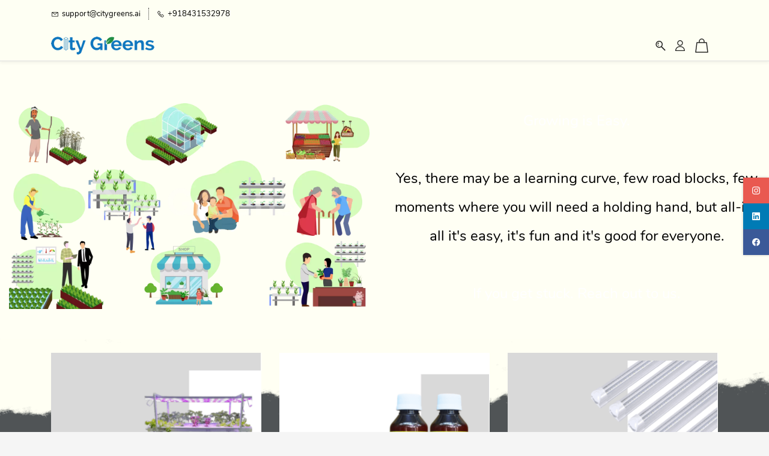

--- FILE ---
content_type: text/html;charset=UTF-8
request_url: https://www.citygreens.shop/support
body_size: 20397
content:
<!doctype html><html lang="en-US" dir="ltr" data-nojs><head><title>Support</title><meta name="viewport" content="width=device-width, initial-scale=1.0, shrink-to-fit=no"><meta http-equiv="Content-Type" content="text/html; charset=utf-8"/><meta name="generator" content="Zoho Commerce, https://www.zoho.com/commerce"/><link rel="icon" href="/favicon.png"/><link rel="canonical" href="https://www.citygreens.shop/support"/><meta name="twitter:card" content="summary_large_image"><meta name="twitter:image" content="https://www.citygreens.shop/Vertical%20Farming%20CityGreens-AP.jpg"><meta name="twitter:url" content="https://www.citygreens.shop/support"><meta name="twitter:title" content="Support"><meta name="twitter:description" content="One-stop solution if you are stuck. Demo videos, product documents and more."><meta property="og:image" content="https://www.citygreens.shop/Vertical%20Farming%20CityGreens-AP.jpg"><meta property="og:type" content="website"><meta property="og:url" content="https://www.citygreens.shop/support"><meta property="og:title" content="Support"><meta property="og:description" content="One-stop solution if you are stuck. Demo videos, product documents and more."><meta name="keywords" content="City Greens Support
CityGreens Support
Product Support
Customer Care
Product Manual
Set up Manual
City Greens Video"/><meta name="description" content="One-stop solution if you are stuck. Demo videos, product documents and more."/><link href="https://www.citygreens.shop/support" rel="alternate" hreflang="x-default"><link href="https://ecommerce-stratus.zohostratus.in/IDC/css/zstore-core.css" rel="preload" type="text/css" as="style"><link href="https://ecommerce-stratus.zohostratus.in/IDC/css/zstore-core.css" rel="stylesheet" type="text/css"><link rel="preconnect" href="//img.zohostatic.com"><link rel="preconnect" href="//static.zohocdn.com"><link href="https://in.zohocommercecdn.com/template/7a09f41e49384a0e8be66ee3132d50a5/stylesheets/style.css?storefront_domain=www.citygreens.shop" rel="preload" type="text/css" as="style"><link href="https://in.zohocommercecdn.com/template/7a09f41e49384a0e8be66ee3132d50a5/stylesheets/style.css?storefront_domain=www.citygreens.shop" rel="stylesheet" type="text/css"><link href="https://in.zohocommercecdn.com/template/7a09f41e49384a0e8be66ee3132d50a5/stylesheets/sub-style.css?storefront_domain=www.citygreens.shop" rel="preload" type="text/css" as="style"><link href="https://in.zohocommercecdn.com/template/7a09f41e49384a0e8be66ee3132d50a5/stylesheets/sub-style.css?storefront_domain=www.citygreens.shop" rel="stylesheet" type="text/css"><link rel="preload" type="text/css" href="//webfonts.zoho.in/css?family=Lato:400,700/Nunito/Roboto:100,300,400/Lora:400,700/Source Sans Pro:100,300,400/Macondo:400/Montez:400/Raleway:100,300,400/Great Vibes/Rubik:300,400,500,700,900/Noto Sans/Arimo:400,700/Muli:400/Libre Baskerville:700,400,400i/Montserrat:400&amp;display=swap" as="style"><link rel="stylesheet" type="text/css" href="//webfonts.zoho.in/css?family=Lato:400,700/Nunito/Roboto:100,300,400/Lora:400,700/Source Sans Pro:100,300,400/Macondo:400/Montez:400/Raleway:100,300,400/Great Vibes/Rubik:300,400,500,700,900/Noto Sans/Arimo:400,700/Muli:400/Libre Baskerville:700,400,400i/Montserrat:400&amp;display=swap"><link href="https://in.zohocommercecdn.com/zs-customcss.css?v=1709201724000&storefront_domain=www.citygreens.shop" rel="preload" type="text/css" as="style"><link href="https://in.zohocommercecdn.com/zs-customcss.css?v=1709201724000&storefront_domain=www.citygreens.shop" rel="stylesheet" type="text/css"><script>document.documentElement.removeAttribute('data-nojs');</script><script>window.zs_content_format="0";window.zs_resource_url = "/support";window.isDefaultLogo = "false";window.zs_site_resource_id = "25417000000004778";</script><script>window.is_portal_site="true";</script><script src="https://in.zohocommercecdn.com/zs-lang_en_US.js?storefront_domain=www.citygreens.shop" defer></script><script src="https://ecommerce-stratus.zohostratus.in/IDC/js/zstore-core.js" defer></script><script src="https://in.zohocommercecdn.com/template/7a09f41e49384a0e8be66ee3132d50a5/js/header.js?storefront_domain=www.citygreens.shop" defer></script><script src="https://in.zohocommercecdn.com/template/7a09f41e49384a0e8be66ee3132d50a5/js/eventhandler.js?storefront_domain=www.citygreens.shop" defer></script><script src="https://in.zohocommercecdn.com/template/7a09f41e49384a0e8be66ee3132d50a5/js/megamenu.js?storefront_domain=www.citygreens.shop" defer></script><script src="https://in.zohocommercecdn.com/template/7a09f41e49384a0e8be66ee3132d50a5/js/language-list.js?storefront_domain=www.citygreens.shop" defer></script><script src="https://in.zohocommercecdn.com/template/7a09f41e49384a0e8be66ee3132d50a5/js/custom.js?storefront_domain=www.citygreens.shop" defer></script><script src="https://in.zohocommercecdn.com/template/7a09f41e49384a0e8be66ee3132d50a5/js/store.js?storefront_domain=www.citygreens.shop" defer></script><script src="https://in.zohocommercecdn.com/template/7a09f41e49384a0e8be66ee3132d50a5/js/products-pagination.js?storefront_domain=www.citygreens.shop" defer></script><script>window.zs_data_center="India";</script><script>window.stand_alone_path="";</script><script>window.zs_rendering_mode="live";</script><script>window.is_social_share_enabled="false";</script><script src="https://ecommerce-stratus.zohostratus.in/IDC/js/browser_compatibility.js" defer></script><script src="https://cdn-in.pagesense.io/js/gaurav4/0e342918b3334c22a8fa61b61f22f961.js"></script><script>window.zs_resource_id = "25417000000004780";window.zs_resource_type = "1";window.zs_site_resource_path = "";window.zs_resource_full_path = "/support";window.zs_site_resource_id = "25417000000004778";</script><script type="application/ld+json" id="schemagenerator">{"@context":"http:\/\/schema.org\/","@type":"Organization","url":"https:\/\/www.citygreens.shop","logo":"https:\/\/www.citygreens.shop\/Images\/CityGreens Logo 172x30.png","sameAs":["https:\/\/www.facebook.com\/vertialfarmingtechnologies\/","https:\/\/linkedin.com\/company\/citygreens","https:\/\/www.instagram.com\/city_greens_bangalore\/?igshid=v4bhtgddi38u"]}</script><meta name="google-site-verification" content=""/><!-- Google Tag Manager --><script>(function(w,d,s,l,i){w[l]=w[l]||[];w[l].push({'gtm.start':new Date().getTime(),event:'gtm.js'});var f=d.getElementsByTagName(s)[0],j=d.createElement(s),dl=l!='dataLayer'?'&l='+l:'';j.async=true;j.src='https://www.googletagmanager.com/gtm.js?id='+i+dl;f.parentNode.insertBefore(j,f);})(window,document,'script','dataLayer','GTM-NKNB8RQ');</script><!-- End Google Tag Manager --><script async src='https://www.googletagmanager.com/gtag/js?id=G-QVZ7C63WZQ'></script><script>window.dataLayer = window.dataLayer || [];function gtag(){dataLayer.push(arguments);}gtag('js', new Date());gtag('config', 'G-QVZ7C63WZQ');</script><script src="https://cdn.pagesense.io/js/gaurav4/0e342918b3334c22a8fa61b61f22f961.js"></script><!-- Taboola Pixel Code --><script type='text/javascript'>
  window._tfa = window._tfa || [];
  window._tfa.push({notify: 'event', name: 'page_view', id: 1492376});
  !function (t, f, a, x) {
         if (!document.getElementById(x)) {
            t.async = 1;t.src = a;t.id=x;f.parentNode.insertBefore(t, f);
         }
  }(document.createElement('script'),
  document.getElementsByTagName('script')[0],
  '//cdn.taboola.com/libtrc/unip/1492376/tfan .js',
  'tb_tfa_script');
</script><!-- End of Taboola Pixel Code --><script>var w=window;var p = w.location.protocol;if(p.indexOf("http") < 0){p = "http"+":";}var d = document;var f = d.getElementsByTagName('script')[0],s = d.createElement('script');s.type = 'text/javascript'; s.async = false; if (s.readyState){s.onreadystatechange = function(){if (s.readyState=="loaded"||s.readyState == "complete"){s.onreadystatechange = null;try{loadwaprops("3zf01fce52c4a0f924c936325e1240941d","3z1181f4ddf0920f745952023ace7081c1","3z249436243fdd8a2d2b82a0ac64bbb4e81d46322bf98cc1f175451776ac344ff8","3z3f196a592c1a929fbb51c3e25fafe282","0.0");}catch(e){}}};}else {s.onload = function(){try{loadwaprops("3zf01fce52c4a0f924c936325e1240941d","3z1181f4ddf0920f745952023ace7081c1","3z249436243fdd8a2d2b82a0ac64bbb4e81d46322bf98cc1f175451776ac344ff8","3z3f196a592c1a929fbb51c3e25fafe282","0.0");}catch(e){}};};s.src =p+"//ma.zoho.com/hub/js/WebsiteAutomation.js";f.parentNode.insertBefore(s, f);</script><style> body { font-family: Arial, sans-serif; background-color: #f5f5f5; } </style><!-- back to top button --><style> .rounded-floating-btn { position: fixed; left: 20px; width: 28px !important; height: 35px !important; bottom: 20px; padding: 5px; z-index: 5; border-radius: 2px; cursor: pointer; background-color: #101010; box-shadow: 0 0 25px rgba(0, 0, 0, 0.3); color: #fff; font-size: 70%; font-weight: 400; } .floated-btn-svg-icon { width: 20px; fill: #fff; margin: 0 auto; margin-top: 3px; } .rounded-floating-btn .zptext { margin-top: 3px; } </style><script>
window.onload = function() {
    var div = document.createElement('div');
    div.innerHTML = '<div class="zpelem-box zpelement zpbox-container zpdefault-section zpdefault-section-bg rounded-floating-btn" data-background-type="none" style="display:none" id="scrollToTop"><div class="floated-btn-svg-icon"><svg xmlns="http://www.w3.org/2000/svg" viewBox="0 0 268.831 268.832"><path d="M223.255 83.659l-80-79.998c-4.881-4.881-12.797-4.881-17.678 0l-80 80c-4.883 4.882-4.883 12.796 0 17.678 2.439 2.44 5.64 3.661 8.839 3.661s6.397-1.221 8.839-3.661l58.661-58.661v213.654c0 6.903 5.597 12.5 12.5 12.5 6.901 0 12.5-5.597 12.5-12.5V42.677l58.661 58.659c4.883 4.881 12.797 4.881 17.678 0 4.882-4.881 4.882-12.795 0-17.677z"></path></svg></div><div class="zptext zptext-align-center"></div></div>';
    div.addEventListener('click', function(e) {
        e.preventDefault();
        window.scrollTo(0, 0);
    });
    document.body.appendChild(div);    
};

window.onscroll = function() {
    var threshold = 50; // Pixels after which the scroll to top should show
    var scrollToTop = document.getElementById('scrollToTop');
    scrollToTop.style.display = (document.body.scrollTop > threshold || document.documentElement.scrollTop > threshold) ? 'block' : 'none';
};
</script></head><body data-zs-home="true" data-zs-subsite="" data-zs-display-mode="default"><!-- Google Tag Manager (noscript) --><noscript><iframe src="https://www.googletagmanager.com/ns.html?id=GTM-NKNB8RQ" height="0" width="0" style="display:none;visibility:hidden;"></iframe></noscript><!-- End Google Tag Manager (noscript) --><div data-headercontainer="zptheme-data-headercontainer" class="zpheader-style-03 theme-mobile-header-fixed theme-mobile-header-style-01" data-headercontainer="zptheme-data-headercontainer" data-zs-mobile-headerstyle="01" class="zpheader-style-03 theme-mobile-header-fixed theme-mobile-header-style-01"><div class="theme-header-topbar " data-dark-part-applied="false" data-theme-topbar="zptheme-topbar"><div class="zpcontainer"><div data-topbarinfo-position="zptheme-topbarinfo-position"><div class="theme-topbar-contact-info " data-contact-info="zptheme-contact-info"><ul data-contact-info-inner="zptheme-contact-info-inner"><li class="theme-topbar-info"><a href="mailto:support@citygreens.ai"><span class="theme-topbar-info-icon" data-zs-contact-mail-icon><svg viewBox="0 0 512 513.5" xmlns="http://www.w3.org/2000/svg"><path d="M48 128h16 384 16v16 256 16h-16-384-16v-16-256-16z m69 32l139 92.5 139-92.5h-278z m-37 14v210h352v-210l-167 111.5-9 5.5-9-5.5z"/></svg></span><span class="theme-topbar-info-icon-text" data-zs-contact-mail-text>support@citygreens.ai</span></a></li><li class="theme-topbar-info"><a href="tel:+918431532978"><span class="theme-topbar-info-icon" data-zs-contact-phone-icon><svg viewBox="0 0 512 513.5" xmlns="http://www.w3.org/2000/svg"><path d="M138.5 48c8.376 0 16.6562 3.0244 23.5 8.5l1 0.5 0.5 0.5 64 66 1.5 1.5-0.5 0.5c14.1738 13.2119 13.9678 35.5322 0.5 49l-32 32c4.9189 11.2773 18.3291 40.0186 44.5 65 26.3584 25.1602 53.9316 39.4668 65.5 45l31.5-31.5 0.5-0.5c13.2793-13.2793 36.7207-13.2793 50 0l0.5 1 65 65c13.2793 13.2793 13.2793 36.2207 0 49.5l-49.5 49.5-0.5 0.5-0.5 0.5c-15.0107 12.8672-36.04 17.4863-55.5 11h-0.5c-37.5488-14.6934-113.509-48.0088-181.5-116-67.7266-67.7266-102.448-142.659-116-181.5-0.0352-0.0996 0.0342-0.4004 0-0.5-6.7031-18.4336-1.915-39.7383 13.5-54l-0.5-0.5 50-51.5 0.5-0.5 1-0.5c6.8438-5.4756 15.124-8.5 23.5-8.5z m0 32c-1.1719 0-2.3438 0.5752-3.5 1.5l-48.5 49.5-0.5 0.5-0.5 0.5c-5.6738 4.8633-7.4394 14.4932-5 21 12.1201 34.8467 45.1992 106.699 108.5 170 62.7842 62.7842 133.224 93.7607 169.5 108 9.3408 3.1133 17.1113 1.833 24.5-4.5l49-49c2.7207-2.7207 2.7207-1.7793 0-4.5l-65.5-65.5c-2.7207-2.7207-2.2793-2.7207-5 0l-40 40-7.5 7.5-10-4.5s-43.8311-18.5518-81-52.5l-3.5-3c-38.5947-36.8408-57-86-57-86l-3.5-10 7.5-7 40-40c1.9658-1.9658 0.874-3.6006 1-3.5l-0.5-0.5-1-1-64-65.5c-1.1563-0.9248-2.3281-1.5-3.5-1.5z"/></svg></span><span class="theme-topbar-info-icon-text" data-zs-contact-phone-text>+918431532978</span></a></li></ul></div>
</div><div class="theme-navigation-and-icons theme-search-minicart-responsive" data-search-cart-position-responsive="zptheme-search-cart-position-responsive"></div>
<div class="theme-portal-style-03" data-theme-portal-responsive="zptheme-portal-responsive"></div>
</div></div><div class="theme-header " data-dark-part-applied="false" data-banner-base-header="theme-banner-base-header"><div class="zpcontainer"><span data-zs-mobile-header-responsive-goback class="theme-responsive-goback"><a href="javascript:;" onclick="history.go(-1);"><svg viewBox="0 0 24 24"><path fill="#3E4152" fillrule="evenodd" d="M20.25 11.25H5.555l6.977-6.976a.748.748 0 000-1.056.749.749 0 00-1.056 0L3.262 11.43A.745.745 0 003 12a.745.745 0 00.262.57l8.214 8.212a.75.75 0 001.056 0 .748.748 0 000-1.056L5.555 12.75H20.25a.75.75 0 000-1.5"></path></svg></a></span><div data-zs-branding class="theme-branding-info " data-theme-branding-info="zptheme-branding-info"><div data-zs-logo-container class="theme-logo-parent "><a href="/"><picture><img data-zs-logo src="/Images/CityGreens Logo 172x30.png" alt="City Greens" style="height:auto;width:auto;"/></picture></a></div>
</div><div class="theme-navigation-and-icons theme-search-mini-cart-style-03 theme-search-cart-non-res" data-search-cart-position-non-responsive="zptheme-search-cart-position-non-responsive"><div class="theme-search-and-mini-cart-group" data-theme-search-cart-group="zptheme-search-cart-group"><div class="theme-search theme-search-and-mini-cart-group-item" data-zs-search-container><div class="theme-search-field-container" data-search="zptheme-search-container"><form method="get" action="/search-products"><input type="text" name="q" placeholder="Search" data-search-input="zptheme-search-input" data-zs-search-input/><input type="submit" name="" class="theme-search-go" value="Go" data-zs-search=""/><div class="theme-search-loader-dots" data-theme-search-loader-dots><span></span></div>
</form></div><div class="theme-search-hide-overlay" data-theme-search-overlay="theme-search-overlay" style="display:none;"></div>
<span class="theme-search-icon" onclick="toggleSearch(this)" data-zs-search-icon><svg viewBox="0 9 17 18" xmlns="http://www.w3.org/2000/svg"><path d="M6.11998304,9 C9.49467136,9 12.2401638,11.7792946 12.2401638,15.1954945 C12.2401638,16.6310021 11.7542814,17.9528473 10.9418418,19.0044723 L16.7453489,24.8898164 C17.0883131,25.2377224 17.0843596,25.7977325 16.7364536,26.1406967 C16.5642797,26.3106962 16.3399198,26.3953006 16.11556,26.3953006 C15.8872467,26.3953006 15.6589333,26.3075334 15.485771,26.131999 L9.6721825,20.2361782 C8.6697783,20.9620366 7.44380495,21.3911866 6.11998304,21.3911866 C2.74529472,21.3911866 0,18.611892 0,15.1954945 C0,11.7792946 2.74529472,9 6.11998304,9 Z M6.11998304,19.8186909 C8.62787144,19.8186909 10.6678658,17.7446967 10.6678658,15.1954945 C10.6678658,12.6464899 8.62787144,10.5724956 6.11998304,10.5724956 C3.61248999,10.5724956 1.57229797,12.6464899 1.57229797,15.1954945 C1.57229797,17.7446967 3.61248999,19.8186909 6.11998304,19.8186909 Z M4.50063869,16.7758971 C4.64592899,16.6284323 4.85052144,16.5440256 5.05669529,16.5440256 C5.26306681,16.5440256 5.46548485,16.6284323 5.61294956,16.7758971 C5.75843753,16.921385 5.84284427,17.1238031 5.84284427,17.3301746 C5.84284427,17.5385228 5.75843753,17.7409409 5.61294956,17.8864289 C5.46548485,18.0338936 5.26306681,18.1163236 5.05669529,18.1163236 C4.85052144,18.1163236 4.64592899,18.0338936 4.50063869,17.8864289 C4.35515072,17.7409409 4.2705463,17.5385228 4.2705463,17.3301746 C4.2705463,17.1238031 4.35515072,16.921385 4.50063869,16.7758971 Z M3.05228224,15.2674477 C2.77810858,13.2116395 4.82640523,12.2782235 4.91377708,12.2394794 C5.25970635,12.0864798 5.66236803,12.2416538 5.81773969,12.5865947 C5.97311135,12.9315356 5.81912341,13.3381508 5.47517087,13.4956968 C5.42614775,13.518034 4.27865093,14.0561023 4.4158366,15.0855878 C4.46604576,15.4623542 4.20155812,15.8082835 3.8249894,15.8584926 C3.79415228,15.8626438 3.76351283,15.8646205 3.73326872,15.8646205 C3.39366501,15.8646205 3.09834025,15.6131793 3.05228224,15.2674477 Z" stroke="none" fill-rule="evenodd"></path></svg></span></div>
<div data-theme-portal-non-responsive="zptheme-portal-non-responsive" class="theme-nonresponsive-portal-position-two"><div data-theme-portal="zptheme-portal" class="theme-portal-login theme-portal-icon-enabled"><svg class="theme-portal-icon" xmlns="http://www.w3.org/2000/svg" width="18" height="18" viewBox="0 0 24 27"><path fill-rule="evenodd" d="M19 7c0 3.87-3.13 7-7 7s-7-3.13-7-7 3.13-7 7-7 7 3.13 7 7Zm-2 0c0 2.76-2.24 5-5 5S7 9.76 7 7s2.24-5 5-5 5 2.24 5 5Zm7 19c0-6.08-4.92-11-11-11h-2C4.92 15 0 19.92 0 26c0 .55.45 1 1 1h22c.55 0 1-.45 1-1ZM2.06 25c.51-4.55 4.36-8 8.94-8h2c4.58 0 8.43 3.45 8.94 8H2.06Z"/></svg><div class="theme-portal-container-dropdown"><div class="theme-portal-container" data-portal-loggedout style="display:block;"><div class="theme-portal-content"><a data-portal-signin href="javascript:;">Sign In</a></div>
<div class="theme-portal-content"><a data-portal-signup href="javascript:;">Sign Up</a></div>
</div><div class="theme-portal-container" data-portal-loggedin style="display:none;"><div class="theme-portal-content theme-portal-username-content "><a href="javascript:;" class="theme-user-name-dropdown" data-portal-profile><span class="theme-portal-username" data-portal-user-name></span><span class="theme-user-profile-down-arrow"></span></a><ul class="theme-username-dropdown-list" data-zs-portal-user-dropdown><li data-zs-portal-profile><a href="/account/profile">My Profile</a></li><li data-zs-portal-myorders><a href="/account/orders">My Orders</a></li><li data-zs-portal-addressbook><a href="/account/address">My Addresses</a></li></ul></div>
<div class="theme-portal-content"><a data-portal-logout href="javascript:;">Sign Out</a></div>
</div></div></div></div><div class="theme-mini-cart theme-search-and-mini-cart-group-item" data-zs-cart-iconcount-container data-zs-view-cart><span class="theme-minicart-icon theme-carticon-style-12" data-zs-cart-icon><svg width="24" height="24" viewBox="0 0 24 24" xmlns="http://www.w3.org/2000/svg"><g id="Artboard-Copy-65" stroke="none" stroke-width="1" fill="none" fill-rule="evenodd"><path d="M12 .25a4.75 4.75 0 014.745 4.533L16.75 5v1.25H20a.75.75 0 01.725.557l.02.1 2 16a.75.75 0 01-.745.843H2a.75.75 0 01-.744-.843l2-16A.75.75 0 014 6.25h3.25V5A4.75 4.75 0 0112 .25zm7.337 7.5H4.662l-1.813 14.5H21.15l-1.813-14.5zM12 1.75a3.25 3.25 0 00-3.245 3.066L8.75 5v1.25h6.5V5A3.25 3.25 0 0012 1.75z" id="Combined-Shape" fill-rule="nonzero"/></g></svg><span class="theme-mini-cart-count" data-zs-view-cart-count>0</span></span></div>
</div></div></div><div data-zs-responsive-menu-area class="theme-responsive-menu-area theme-navigation-and-icons theme-responsive-menu-area-style-03 zpcontainer theme-hide-burgericon-cart-mobile"><div class="theme-responsive-menu-container" data-zp-burger-clickable-area="mymenu1"><span class="theme-burger-icon" data-zp-theme-burger-icon="mymenu1"></span></div>
<div class="theme-responsive-menu theme-menu-area" data-zp-responsive-container="mymenu1"></div>
</div></div><div data-megamenu-content-container class="theme-header zpheader-style-navigation-03" data-header="zptheme-data-header" data-dark-part-applied="false" data-banner-base-header="theme-banner-base-header"><div class="zpcontainer"><div class="theme-navigation-and-icons"><div class="theme-menu-area" data-zp-nonresponsive-container="mymenu1"><div class="theme-menu " data-nav-menu-icon-width=20 data-nav-menu-icon-height=20 data-sub-menu-icon-height=20 data-sub-menu-icon-width=20 data-mega-menu-icon-width=20 data-mega-menu-icon-height=20 data-non-res-menu='zptheme-menu-non-res' data-zp-theme-menu="id: mymenu1 ;active: theme-menu-selected; maxitem:5;position: theme-sub-menu-position-change; orientation: horizontal; submenu: theme-sub-menu; moretext: More; nonresponsive-icon-el: theme-non-responsive-menu; responsive-icon-el: theme-responsive-menu; burger-close-icon: theme-close-icon; animate-open: theme-toggle-animate; animate-close: theme-toggle-animate-end;open-icon: theme-submenu-down-arrow; close-icon: theme-submenu-up-arrow; root-icon: theme-submenu-down-arrow; subtree-icon: theme-submenu-right-arrow;"></div>
</div><div data-search-cart-scrollposition-non-responsive="zptheme-search-cart-scrollposition-non-responsive" class="theme-search-cart-non-res theme-search-cart-scrollposition-non-responsive"></div>
</div></div></div><div class="zpsocialicon-floater"><div class="theme-socialicon-parent " data-socialicon-parent="zptheme-socialicon-parent"><ul class="theme-scoialicon-inner-parent" data-socialicon-inner-parent="zptheme-socialicon-inner-parent"><li class="theme-socialicon-list"><a href="https://www.instagram.com/city_greens_bangalore/?igshid=v4bhtgddi38u" target="_blank" class="theme-instagram-container" data-zs-social-profile-link><svg class="zpsocialprofile" viewBox="0 0 64 64" xmlns="http://www.w3.org/2000/svg"><path d="M18.7470755,0.221595251 C15.3422244,0.382299247 13.0166948,0.927668835 10.9845413,1.72394402 C8.8808805,2.5440464 7.09761014,3.64310557 5.32364538,5.42434073 C3.54758782,7.20661909 2.45687425,8.99304465 1.64301187,11.0988238 C0.855031083,13.1361614 0.321066295,15.4627981 0.170711099,18.8697484 C0.0214311023,22.2829708 -0.012802497,23.3716107 0.00383750267,32.0611721 C0.0204135023,40.7496967 0.0587623014,41.8403975 0.221527098,45.254631 C0.384285494,48.6585158 0.927619882,50.9830597 1.72388866,53.0162565 C2.54502785,55.1199428 3.64296062,56.9022276 5.42521338,58.6772547 C7.20645494,60.4522883 8.9939045,61.5419779 11.1006629,62.3569282 C13.1359204,63.1438722 15.46353,63.6799042 18.8694627,63.8291842 C22.2826082,63.9795458 23.3722466,64.0127042 32.0596384,63.9961282 C40.7511454,63.9795458 41.8408478,63.941165 45.2539933,63.7794178 C48.6588444,63.616653 50.9822875,63.0712898 53.0165275,62.2770946 C55.1201883,61.4538563 56.9034586,60.3579395 58.6774234,58.5756547 C60.4513945,56.7943876 61.5421081,55.0069188 62.3560345,52.9001285 C63.1440153,50.8648453 63.6800089,48.5372038 63.8282777,45.1333446 C63.9775577,41.7180679 64.0128665,40.6273351 63.9962265,31.9388169 C63.9796441,23.2492555 63.9402841,22.1606092 63.7785369,18.7484684 C63.6167897,15.3414861 63.0714329,13.0179854 62.2761753,10.9837454 C61.4540249,8.88005905 60.3571033,7.0987919 58.5758618,5.32274074 C56.7946202,3.54875038 55.0071771,2.4559312 52.9004123,1.64411682 C50.8641371,0.856129637 48.5375324,0.319048049 45.1316061,0.171822452 C41.7184606,0.0204496555 40.6288222,-0.0127087437 31.9383264,0.00387365592 C23.2499298,0.0204560555 22.160285,0.0577936547 18.7470755,0.221595251 M19.1203747,58.0696835 C16.0006051,57.9338499 14.3064996,57.4154436 13.1774308,56.9810372 C11.682346,56.4024772 10.6154853,55.7088452 9.49261809,54.5942852 C8.37184371,53.4755524 7.67612533,52.4117765 7.09241974,50.9198021 C6.65381495,49.7906885 6.12611576,48.0986182 5.97993337,44.9788358 C5.82129017,41.6060871 5.78502777,40.5941383 5.76945657,32.0497481 C5.75287417,23.5074443 5.78394617,22.4954955 5.93120377,19.1196428 C6.06491897,16.0019213 6.58648055,14.3057037 7.01983094,13.1776334 C7.59834613,11.6804686 8.28988531,10.6156558 9.40655089,9.49280784 C10.5252389,8.36992787 11.5889956,7.67628948 13.081994,7.0925775 C14.2100452,6.65191191 15.9021283,6.12831512 19.0208227,5.98007832 C22.3956194,5.82038552 23.4064738,5.78618392 31.9486944,5.76960153 C40.4929438,5.75298713 41.5048734,5.78307992 44.8807453,5.93134872 C47.9983644,6.06715032 49.6945564,6.58350231 50.8216028,7.0199951 C52.3176987,7.59852308 53.3845595,8.28801427 54.5064091,9.40674704 C55.628201,10.5254798 56.323913,11.5871694 56.9076186,13.0832846 C57.3482458,14.2082189 57.8718362,15.9023821 58.0190938,19.0201036 C58.1797594,22.3949387 58.2160858,23.4068555 58.231593,31.9491913 C58.2481754,40.4935879 58.2171034,41.5054983 58.0688346,44.8792902 C57.933033,47.9990726 57.4156442,49.6942725 56.9802074,50.8243973 C56.4016858,52.3184581 55.710089,53.3853316 54.5924123,54.5082116 C53.4747995,55.6269444 52.4110427,56.3246916 50.9169691,56.9084356 C49.7910044,57.348026 48.0968988,57.8726723 44.9802333,58.0209411 C41.6055006,58.1795587 40.5945822,58.2158467 32.0492576,58.2314179 C23.507037,58.2480131 22.4961826,58.2158659 19.1203747,58.0696835 M45.2073489,14.8946189 C45.2114717,17.0138765 46.9346204,18.729806 49.053846,18.7256663 C51.1740891,18.7215116 52.8900251,16.9993549 52.8869253,14.8800973 C52.8827483,12.7608398 51.1595931,11.043899 49.03935,11.0480387 C46.9191132,11.052187 45.2031773,12.7753614 45.2073489,14.8946189 M15.5693094,32.0310857 C15.5869347,41.1063495 22.957565,48.4469894 32.0305952,48.4293954 C41.1046942,48.4117446 48.4493852,41.0430983 48.4318231,31.9678665 C48.414134,22.8957323 41.0424926,15.5509133 31.967376,15.5685072 C22.8942818,15.5861645 15.5516836,22.9579403 15.5693094,32.0310857 M21.3328633,32.0196937 C21.3225058,26.1295435 26.0897377,21.344654 31.978768,21.3342528 C37.868867,21.3228812 42.6547101,26.0880651 42.6661227,31.9792585 C42.6775581,37.870452 37.9103198,42.6542983 32.0192032,42.6657427 C26.1301793,42.6771143 21.3442722,37.9108872 21.3328633,32.0196937"></path></svg></a></li><li class="theme-socialicon-list"><a href="https://linkedin.com/company/citygreens" target="_blank" class="theme-linkedin-container" data-zs-social-profile-link><svg class="zpsocialprofile" viewBox="0 0 64 64" xmlns="http://www.w3.org/2000/svg"><path d="M64 4.706v54.588A4.706 4.706 0 0 1 59.294 64H4.706A4.706 4.706 0 0 1 0 59.294V4.706A4.706 4.706 0 0 1 4.706 0h54.588A4.706 4.706 0 0 1 64 4.706zM18.824 24.47H9.412v30.117h9.412V24.471zm.847-10.353a5.421 5.421 0 0 0-5.384-5.46h-.17a5.459 5.459 0 0 0 0 10.918 5.421 5.421 0 0 0 5.554-5.289v-.17zm34.917 22.174c0-9.054-5.76-12.574-11.482-12.574a10.73 10.73 0 0 0-9.525 4.856h-.263v-4.103H24.47v30.117h9.411V38.57a6.25 6.25 0 0 1 5.647-6.738h.358c2.993 0 5.214 1.882 5.214 6.625v16.132h9.412l.075-18.296z"/></svg></a></li><li class="theme-socialicon-list"><a href="https://www.facebook.com/vertialfarmingtechnologies/" target="_blank" class="theme-facebook-container" data-zs-social-profile-link><svg class="zpsocialprofile" viewBox="0 0 64 64" xmlns="http://www.w3.org/2000/svg"><path d="M64,32.1989637 C64,14.4248705 49.6642636,0 32,0 C14.3357364,0 -8.52651283e-14,14.4248705 -8.52651283e-14,32.1989637 C-8.52651283e-14,48.2818653 11.6992791,61.6124352 27.0236869,64 L27.0236869,41.4839378 L18.8506694,41.4839378 L18.8506694,32.1989637 L27.0236869,32.1989637 L27.0236869,25.1025907 C27.0236869,17.0445596 31.76931,12.5678756 39.0854789,12.5678756 C42.5787848,12.5678756 46.2039135,13.2310881 46.2039135,13.2310881 L46.2039135,21.0901554 L42.1833162,21.0901554 C38.1956746,21.0901554 36.9433574,23.6103627 36.9433574,26.1305699 L36.9433574,32.1658031 L45.8414006,32.1658031 L44.4243048,41.4507772 L36.9433574,41.4507772 L36.9433574,63.9668394 C52.3007209,61.6124352 64,48.2818653 64,32.1989637 Z"></path></svg></a></li></ul></div>
</div></div><div data-theme-content-container="theme-content-container" class="theme-content-area "><div class="theme-content-container"><div class="theme-content-area-inner"><div class="zpcontent-container page-container "><div data-element-id="elm_ktZiVw-3eAdVL026XsI5jg" data-element-type="section" class="zpsection zpdefault-section zpdefault-section-bg " style="background-color:rgb(255, 255, 244);background-image:unset;"><style type="text/css"> [data-element-id="elm_ktZiVw-3eAdVL026XsI5jg"].zpsection{ border-radius:1px; } </style><div class="zpcontainer-fluid"><div data-element-id="elm_V3FbG2OoXFtv6CoVlZPX7g" data-element-type="row" class="zprow zpalign-items-center zpjustify-content-flex-start "><style type="text/css"> [data-element-id="elm_V3FbG2OoXFtv6CoVlZPX7g"].zprow{ border-radius:1px; } </style><div data-element-id="elm_wWyuasb1I9DNxgEWJdSmbw" data-element-type="column" class="zpelem-col zpcol-12 zpcol-md-6 zpcol-sm-12 zpalign-self- zpdefault-section zpdefault-section-bg "><style type="text/css"> [data-element-id="elm_wWyuasb1I9DNxgEWJdSmbw"].zpelem-col{ border-radius:1px; } </style><div data-element-id="elm_1aN22vJwxJKiw1Aa7OBAYw" data-element-type="image" class="zpelement zpelem-image "><style> @media (min-width: 992px) { [data-element-id="elm_1aN22vJwxJKiw1Aa7OBAYw"] .zpimage-container figure img { width: 759px ; height: 426.94px ; } } @media (max-width: 991px) and (min-width: 768px) { [data-element-id="elm_1aN22vJwxJKiw1Aa7OBAYw"] .zpimage-container figure img { width:723px ; height:406.69px ; } } @media (max-width: 767px) { [data-element-id="elm_1aN22vJwxJKiw1Aa7OBAYw"] .zpimage-container figure img { width:415px ; height:233.44px ; } } [data-element-id="elm_1aN22vJwxJKiw1Aa7OBAYw"].zpelem-image { border-radius:1px; } </style><div data-caption-color="" data-size-tablet="" data-size-mobile="" data-align="center" data-tablet-image-separate="false" data-mobile-image-separate="false" class="zpimage-container zpimage-align-center zpimage-size-fit zpimage-tablet-fallback-fit zpimage-mobile-fallback-fit "><figure role="none" class="zpimage-data-ref"><a class="zpimage-anchor"><picture><img class="zpimage zpimage-style-none zpimage-space-none " src='https://in.zohocommercecdn.com/Images/202211/anyone%20can%20grow.webp?storefront_domain=www.citygreens.shop' width="415" height="233.44" loading="lazy" size="fit"/></picture></a></figure></div>
</div></div><div data-element-id="elm_Vs97_VtieM_vxvKLN5gOnw" data-element-type="column" class="zpelem-col zpcol-12 zpcol-md-6 zpcol-sm-12 zpalign-self- zpdefault-section zpdefault-section-bg "><style type="text/css"></style><div data-element-id="elm_ZBg-LXnbxQzD2tNCS4hhUA" data-element-type="heading" class="zpelement zpelem-heading "><style> [data-element-id="elm_ZBg-LXnbxQzD2tNCS4hhUA"].zpelem-heading { border-radius:1px; } </style><h2
 class="zpheading zpheading-style-none zpheading-align-center " data-editor="true"><span style="color:rgb(255, 255, 255);font-size:24px;">Growing is Easy.</span><br><span style="color:rgb(255, 255, 255);font-size:24px;">​</span><br><span style="color:rgb(0, 0, 0);"><span style="font-size:24px;">​Yes, there may be a learning curve, few road blocks, few moments where you will need a holding hand, but all-in-all it's easy, it's fun and it's good for everyone.</span><br></span><span style="color:rgb(255, 255, 255);font-size:24px;">​</span><br><span style="color:rgb(255, 255, 255);font-size:24px;">​If you get stuck. Reach out to us.</span><br></h2></div>
</div></div></div></div><div data-element-id="elm_Ih3CqRFt0bkUwR4zExvalQ" data-element-type="section" class="zpsection zplight-section zplight-section-bg zscustom-section-148 zpbackground-size-cover zpbackground-position-center-center zpbackground-repeat-all zpbackground-attachment-scroll " style="background-image:url(https://in.zohocommercecdn.com/Slider%20Image/banner-citygreens%20-3-.png?storefront_domain=www.citygreens.shop);"><style type="text/css"> [data-element-id="elm_Ih3CqRFt0bkUwR4zExvalQ"].zpsection{ border-radius:1px; padding-block-start:3px; padding-block-end:44px; } </style><div class="zpcontainer"><div data-element-id="elm_6HuKaFNtgXOubk34T7_NwQ" data-element-type="row" class="zprow zpalign-items-flex-start zpjustify-content-flex-start "><style type="text/css"> [data-element-id="elm_6HuKaFNtgXOubk34T7_NwQ"].zprow{ border-radius:1px; } </style><div data-element-id="elm_JVNfZKdsYxMesiSgPW660g" data-element-type="column" class="zpelem-col zpcol-12 zpcol-md-12 zpcol-sm-12 zpalign-self- zpdefault-section zpdefault-section-bg "><style type="text/css"> [data-element-id="elm_JVNfZKdsYxMesiSgPW660g"].zpelem-col{ border-radius:1px; box-shadow:0px 0px 0px 0px #FFFFFF; } </style><div data-element-id="elm_0Mh5K9MTZ02s9mKQAa1BXQ" data-element-type="spacer" class="zpelement zpelem-spacer "><style> div[data-element-id="elm_0Mh5K9MTZ02s9mKQAa1BXQ"] div.zpspacer { height:4px; } @media (max-width: 768px) { div[data-element-id="elm_0Mh5K9MTZ02s9mKQAa1BXQ"] div.zpspacer { height:calc(4px / 3); } } </style><div class="zpspacer " data-height="4"></div>
</div></div></div><div data-element-id="elm_hiqan9sh_PJtenGoxd-b9Q" data-element-type="row" class="zprow zpalign-items-flex-start zpjustify-content-flex-start "><style type="text/css"> [data-element-id="elm_hiqan9sh_PJtenGoxd-b9Q"].zprow{ border-radius:1px; margin-block-start:-24px; } </style><div data-element-id="elm_cHnk-JukOXSvkLJAXcBXXQ" data-element-type="column" class="zpelem-col zpcol-12 zpcol-md-4 zpcol-sm-12 zpalign-self- zpdefault-section zpdefault-section-bg section "><style type="text/css"> [data-element-id="elm_cHnk-JukOXSvkLJAXcBXXQ"].zpelem-col{ border-radius:1px; } </style><div data-element-id="elm_4oSHIOjihThVhN88-ALo4g" data-element-type="image" class="zpelement zpelem-image "><style> @media (min-width: 992px) { [data-element-id="elm_4oSHIOjihThVhN88-ALo4g"] .zpimage-container figure img { width: 350px ; height: 234.00px ; } } @media (max-width: 991px) and (min-width: 768px) { [data-element-id="elm_4oSHIOjihThVhN88-ALo4g"] .zpimage-container figure img { width:723px ; height:483.38px ; } } @media (max-width: 767px) { [data-element-id="elm_4oSHIOjihThVhN88-ALo4g"] .zpimage-container figure img { width:415px ; height:277.46px ; } } [data-element-id="elm_4oSHIOjihThVhN88-ALo4g"].zpelem-image { background-color:#FFFFFF; background-image:unset; border-radius:1px; } </style><div data-caption-color="" data-size-tablet="" data-size-mobile="" data-align="center" data-tablet-image-separate="false" data-mobile-image-separate="false" class="zpimage-container zpimage-align-center zpimage-size-fit zpimage-tablet-fallback-fit zpimage-mobile-fallback-fit "><figure role="none" class="zpimage-data-ref"><a class="zpimage-anchor"><picture><img class="zpimage zpimage-style-none zpimage-space-none " src='https://in.zohocommercecdn.com/Slider%20Image/Category%20imgs%20-18-.png?storefront_domain=www.citygreens.shop' width="415" height="277.46" loading="lazy" size="fit"/></picture></a></figure></div>
</div><div data-element-id="elm_vs6FnUPBOuTvuntXZA0oEQ" data-element-type="box" class="zpelem-box zpelement zpbox-container zsbox-spacing zpdefault-section zpdefault-section-bg "><style type="text/css"> [data-element-id="elm_vs6FnUPBOuTvuntXZA0oEQ"].zpelem-box{ background-color:rgba(217,217,217,1); background-image:unset; border-radius:1px; margin-block-start:-88px; } </style><div data-element-id="elm_qehAaTreDV5KoiLM4CLtbA" data-element-type="heading" class="zpelement zpelem-heading "><style> [data-element-id="elm_qehAaTreDV5KoiLM4CLtbA"].zpelem-heading { border-radius:1px; } </style><h4
 class="zpheading zpheading-style-none zpheading-align-left " data-editor="true"><div style="color:inherit;"><div><h4><span style="font-size:24px;">NET POTS</span></h4></div><div></div></div></h4></div>
<div data-element-id="elm_slT6e4nz3a7iDJ4SzUigqg" data-element-type="button" class="zpelement zpelem-button " data-animation-name="slideInLeft"><style> [data-element-id="elm_slT6e4nz3a7iDJ4SzUigqg"].zpelem-button{ border-radius:1px; } </style><div class="zpbutton-container zpbutton-align-left"><style type="text/css"> [data-element-id="elm_slT6e4nz3a7iDJ4SzUigqg"] .zpbutton.zpbutton-type-primary:hover{ background-color: #04EA77 !important; } [data-element-id="elm_slT6e4nz3a7iDJ4SzUigqg"] .zpbutton.zpbutton-type-primary{ background-color:rgba(11,38,45,0.79) !important; } </style><a class="zpbutton-wrapper zpbutton zpbutton-type-primary zpbutton-size-md zpbutton-style-roundcorner " href="/hydroponic-kits"><span class="zpbutton-content">Get Support</span></a></div>
</div></div></div><div data-element-id="elm_DECX9HhO7z4WhHkKReFeMg" data-element-type="column" class="zpelem-col zpcol-12 zpcol-md-4 zpcol-sm-12 zpalign-self- zpdefault-section zpdefault-section-bg "><style type="text/css"></style><div data-element-id="elm_PWmE9PTTIkjKHFBDSSC39g" data-element-type="image" class="zpelement zpelem-image "><style> @media (min-width: 992px) { [data-element-id="elm_PWmE9PTTIkjKHFBDSSC39g"] .zpimage-container figure img { width: 350px ; height: 234.00px ; } } @media (max-width: 991px) and (min-width: 768px) { [data-element-id="elm_PWmE9PTTIkjKHFBDSSC39g"] .zpimage-container figure img { width:723px ; height:483.38px ; } } @media (max-width: 767px) { [data-element-id="elm_PWmE9PTTIkjKHFBDSSC39g"] .zpimage-container figure img { width:415px ; height:277.46px ; } } [data-element-id="elm_PWmE9PTTIkjKHFBDSSC39g"].zpelem-image { background-color:#FFFFFF; background-image:unset; border-radius:1px; margin-block-start:20px; } </style><div data-caption-color="" data-size-tablet="" data-size-mobile="" data-align="center" data-tablet-image-separate="false" data-mobile-image-separate="false" class="zpimage-container zpimage-align-center zpimage-size-fit zpimage-tablet-fallback-fit zpimage-mobile-fallback-fit "><figure role="none" class="zpimage-data-ref"><a class="zpimage-anchor"><picture><img class="zpimage zpimage-style-none zpimage-space-none " src='https://in.zohocommercecdn.com/Slider%20Image/Category%20imgs%20-12-.png?storefront_domain=www.citygreens.shop' width="415" height="277.46" loading="lazy" size="fit"/></picture></a></figure></div>
</div><div data-element-id="elm_ijMWy401D4b5b419FQQE8Q" data-element-type="box" class="zpelem-box zpelement zpbox-container zsbox-spacing zpdefault-section zpdefault-section-bg "><style type="text/css"> [data-element-id="elm_ijMWy401D4b5b419FQQE8Q"].zpelem-box{ background-color:rgba(255,255,255,1); background-image:unset; border-radius:1px; margin-block-start:-88px; } </style><div data-element-id="elm_nFYfNy31zgi6RyNDJ4d0Gw" data-element-type="heading" class="zpelement zpelem-heading "><style> [data-element-id="elm_nFYfNy31zgi6RyNDJ4d0Gw"].zpelem-heading { border-radius:1px; } </style><h4
 class="zpheading zpheading-style-none zpheading-align-left " data-editor="true"><div style="color:inherit;"><div><h4><span style="font-size:24px;">Nutrients</span></h4></div><div></div></div></h4></div>
<div data-element-id="elm_f8atVW5Zzo-pkqr1nuVNOQ" data-element-type="button" class="zpelement zpelem-button " data-animation-name="slideInLeft"><style> [data-element-id="elm_f8atVW5Zzo-pkqr1nuVNOQ"].zpelem-button{ border-radius:1px; } </style><div class="zpbutton-container zpbutton-align-left"><style type="text/css"> [data-element-id="elm_f8atVW5Zzo-pkqr1nuVNOQ"] .zpbutton.zpbutton-type-primary:hover{ background-color: #04EA77 !important; } [data-element-id="elm_f8atVW5Zzo-pkqr1nuVNOQ"] .zpbutton.zpbutton-type-primary{ background-color:rgba(11,38,45,0.79) !important; } </style><a class="zpbutton-wrapper zpbutton zpbutton-type-primary zpbutton-size-md zpbutton-style-roundcorner " href="/support-hydroponic-nutrients"><span class="zpbutton-content">Get Support</span></a></div>
</div></div></div><div data-element-id="elm_ABQ_yHv9ETRCMcSgYdcquw" data-element-type="column" class="zpelem-col zpcol-12 zpcol-md-4 zpcol-sm-12 zpalign-self- zpdefault-section zpdefault-section-bg "><style type="text/css"></style><div data-element-id="elm_AkIUCkfOHzL0b88prA5nsw" data-element-type="image" class="zpelement zpelem-image "><style> @media (min-width: 992px) { [data-element-id="elm_AkIUCkfOHzL0b88prA5nsw"] .zpimage-container figure img { width: 350px ; height: 234.00px ; } } @media (max-width: 991px) and (min-width: 768px) { [data-element-id="elm_AkIUCkfOHzL0b88prA5nsw"] .zpimage-container figure img { width:723px ; height:483.38px ; } } @media (max-width: 767px) { [data-element-id="elm_AkIUCkfOHzL0b88prA5nsw"] .zpimage-container figure img { width:415px ; height:277.46px ; } } [data-element-id="elm_AkIUCkfOHzL0b88prA5nsw"].zpelem-image { background-color:#FFFFFF; background-image:unset; border-radius:1px; } </style><div data-caption-color="" data-size-tablet="" data-size-mobile="" data-align="center" data-tablet-image-separate="false" data-mobile-image-separate="false" class="zpimage-container zpimage-align-center zpimage-size-fit zpimage-tablet-fallback-fit zpimage-mobile-fallback-fit "><figure role="none" class="zpimage-data-ref"><a class="zpimage-anchor"><picture><img class="zpimage zpimage-style-none zpimage-space-none " src='https://in.zohocommercecdn.com/Slider%20Image/Category%20imgs%20-14-.png?storefront_domain=www.citygreens.shop' width="415" height="277.46" loading="lazy" size="fit"/></picture></a></figure></div>
</div><div data-element-id="elm_hf2NaZm86UQVAUX1tsLJvA" data-element-type="box" class="zpelem-box zpelement zpbox-container zsbox-spacing zpdefault-section zpdefault-section-bg "><style type="text/css"> [data-element-id="elm_hf2NaZm86UQVAUX1tsLJvA"].zpelem-box{ background-color:#D9D9D9; background-image:unset; border-radius:1px; margin-block-start:-89px; } </style><div data-element-id="elm_b6_F1ckwsmEJaIOB_OK0bw" data-element-type="heading" class="zpelement zpelem-heading "><style> [data-element-id="elm_b6_F1ckwsmEJaIOB_OK0bw"].zpelem-heading { border-radius:1px; } </style><h4
 class="zpheading zpheading-style-none zpheading-align-left " data-editor="true"><div style="color:inherit;"><h4><span style="font-size:24px;">Seeds</span></h4></div></h4></div>
<div data-element-id="elm_Ze_azvXymSdhruBAnVERiw" data-element-type="button" class="zpelement zpelem-button " data-animation-name="slideInLeft"><style> [data-element-id="elm_Ze_azvXymSdhruBAnVERiw"].zpelem-button{ border-radius:1px; } </style><div class="zpbutton-container zpbutton-align-left"><style type="text/css"> [data-element-id="elm_Ze_azvXymSdhruBAnVERiw"] .zpbutton.zpbutton-type-primary:hover{ background-color: #04EA77 !important; } [data-element-id="elm_Ze_azvXymSdhruBAnVERiw"] .zpbutton.zpbutton-type-primary{ background-color:rgba(11,38,45,0.79) !important; } </style><a class="zpbutton-wrapper zpbutton zpbutton-type-primary zpbutton-size-md zpbutton-style-roundcorner " href="/support-plant-grow-lights"><span class="zpbutton-content">Get Support</span></a></div>
</div></div></div></div></div></div><div data-element-id="elm_H3nVQ_wgQ3RuKHk7Q7KQ9g" data-element-type="section" class="zpsection zpdefault-section zpdefault-section-bg zp-hidden-md zp-hidden-sm zp-hidden-xs " style="background-color:rgb(217, 217, 217);background-image:unset;"><style type="text/css"> [data-element-id="elm_H3nVQ_wgQ3RuKHk7Q7KQ9g"].zpsection{ border-radius:1px; } </style><div class="zpcontainer-fluid"><div data-element-id="elm_9CLhzM7OXv1pkHD5YRMv5w" data-element-type="row" class="zprow zpalign-items-center zpjustify-content-center "><style type="text/css"> [data-element-id="elm_9CLhzM7OXv1pkHD5YRMv5w"].zprow{ border-radius:1px; margin:10px; } </style><div data-element-id="elm_L4A4NNpWAKOWXU5H-HcOPg" data-element-type="column" class="zpelem-col zpcol-12 zpcol-md-3 zpcol-sm-6 zpalign-self- zpdefault-section zpdefault-section-bg "><style type="text/css"> [data-element-id="elm_L4A4NNpWAKOWXU5H-HcOPg"].zpelem-col{ border-top-left-radius:1px; border-top-right-radius:1px; border-bottom-left-radius:1px; border-bottom-right-radius:1px; margin-block-start:15px; margin-inline-end:10px; margin-block-end:15px; margin-inline-start:10px; box-shadow:0px 0px 15px 5px rgba(46,204,113,0.2); } </style><div data-element-id="elm_h3kZR2C0x-Awu_LLHNia9g" data-element-type="image" class="zpelement zpelem-image "><style> @media (min-width: 992px) { [data-element-id="elm_h3kZR2C0x-Awu_LLHNia9g"] .zpimage-container figure img { width: 319px ; height: 319.00px ; } } @media (max-width: 991px) and (min-width: 768px) { [data-element-id="elm_h3kZR2C0x-Awu_LLHNia9g"] .zpimage-container figure img { width:346.5px ; height:346.50px ; } } @media (max-width: 767px) { [data-element-id="elm_h3kZR2C0x-Awu_LLHNia9g"] .zpimage-container figure img { width:415px ; height:415.00px ; } } [data-element-id="elm_h3kZR2C0x-Awu_LLHNia9g"].zpelem-image { border-radius:1px; } </style><div data-caption-color="" data-size-tablet="" data-size-mobile="" data-align="center" data-tablet-image-separate="false" data-mobile-image-separate="false" class="zpimage-container zpimage-align-center zpimage-size-fit zpimage-tablet-fallback-fit zpimage-mobile-fallback-fit zpimage-overlay zpimage-overlay-effect-full "><figure role="none" class="zpimage-data-ref"><a class="zpimage-anchor"><picture><img class="zpimage zpimage-style-none zpimage-space-none " src='https://in.zohocommercecdn.com/Images/202211/1080x1080/Kits.webp?storefront_domain=www.citygreens.shop' width="415" height="415.00" loading="lazy" size="fit"/></picture></a><figcaption class="zpimage-caption zpimage-caption-align-center"><span class="zpimage-caption-content">Caption Goes Here</span></figcaption></figure></div>
</div><div data-element-id="elm_Z76x0o3Km-RVUpqYkjYMvg" data-element-type="heading" class="zpelement zpelem-heading "><style> [data-element-id="elm_Z76x0o3Km-RVUpqYkjYMvg"].zpelem-heading { border-radius:1px; } </style><h4
 class="zpheading zpheading-style-none zpheading-align-left " data-editor="true"><span style="font-size:24px;">Hydroponic Kits</span><br></h4></div>
<div data-element-id="elm_OsnL6zYi5CzjcijjmwnPEg" data-element-type="button" class="zpelement zpelem-button " data-animation-name="slideInLeft"><style> [data-element-id="elm_OsnL6zYi5CzjcijjmwnPEg"].zpelem-button{ border-radius:1px; } </style><div class="zpbutton-container zpbutton-align-left"><style type="text/css"> [data-element-id="elm_OsnL6zYi5CzjcijjmwnPEg"] .zpbutton.zpbutton-type-primary:hover{ background-color: #04EA77 !important; } [data-element-id="elm_OsnL6zYi5CzjcijjmwnPEg"] .zpbutton.zpbutton-type-primary{ background-color:rgba(11,38,45,0.79) !important; } </style><a class="zpbutton-wrapper zpbutton zpbutton-type-primary zpbutton-size-md zpbutton-style-roundcorner " href="/hydroponic-kits"><span class="zpbutton-content">Get Support</span></a></div>
</div></div><div data-element-id="elm_Onkf9TM4xwfzUIdCBWEiuw" data-element-type="column" class="zpelem-col zpcol-12 zpcol-md-3 zpcol-sm-6 zpalign-self- zpdefault-section zpdefault-section-bg "><style type="text/css"> [data-element-id="elm_Onkf9TM4xwfzUIdCBWEiuw"].zpelem-col{ border-radius:15px; padding:15px; margin:15px; box-shadow:inset 0px 0px 15px 5px rgba(46,204,113,0.2); } </style><div data-element-id="elm_YyDYfz4XhsN1JsGi0L_tMw" data-element-type="image" class="zpelement zpelem-image "><style> @media (min-width: 992px) { [data-element-id="elm_YyDYfz4XhsN1JsGi0L_tMw"] .zpimage-container figure img { width: 332px ; height: 332.00px ; } } @media (max-width: 991px) and (min-width: 768px) { [data-element-id="elm_YyDYfz4XhsN1JsGi0L_tMw"] .zpimage-container figure img { width:346.5px ; height:346.50px ; } } @media (max-width: 767px) { [data-element-id="elm_YyDYfz4XhsN1JsGi0L_tMw"] .zpimage-container figure img { width:415px ; height:415.00px ; } } [data-element-id="elm_YyDYfz4XhsN1JsGi0L_tMw"].zpelem-image { border-radius:1px; } </style><div data-caption-color="" data-size-tablet="" data-size-mobile="" data-align="center" data-tablet-image-separate="false" data-mobile-image-separate="false" class="zpimage-container zpimage-align-center zpimage-size-fit zpimage-tablet-fallback-fit zpimage-mobile-fallback-fit zpimage-overlay zpimage-overlay-effect-full "><figure role="none" class="zpimage-data-ref"><a class="zpimage-anchor"><picture><img class="zpimage zpimage-style-none zpimage-space-none " src='https://in.zohocommercecdn.com/Images/202211/1080x1080/Horticulture%20Lights.webp?storefront_domain=www.citygreens.shop' width="415" height="415.00" loading="lazy" size="fit"/></picture></a><figcaption class="zpimage-caption zpimage-caption-align-center"><span class="zpimage-caption-content">Caption Goes Here</span></figcaption></figure></div>
</div><div data-element-id="elm_CSrJJT-V91Y9qvQyNE1XSw" data-element-type="heading" class="zpelement zpelem-heading "><style> [data-element-id="elm_CSrJJT-V91Y9qvQyNE1XSw"].zpelem-heading { border-radius:1px; } </style><h4
 class="zpheading zpheading-style-none zpheading-align-left " data-editor="true"><span style="font-size:24px;">Horticulture Lights</span></h4></div>
<div data-element-id="elm_h94rdiWoCuWbf0yGpQRU1w" data-element-type="button" class="zpelement zpelem-button " data-animation-name="slideInLeft"><style> [data-element-id="elm_h94rdiWoCuWbf0yGpQRU1w"].zpelem-button{ border-radius:1px; } </style><div class="zpbutton-container zpbutton-align-left"><style type="text/css"> [data-element-id="elm_h94rdiWoCuWbf0yGpQRU1w"] .zpbutton.zpbutton-type-primary:hover{ background-color: #04EA77 !important; } [data-element-id="elm_h94rdiWoCuWbf0yGpQRU1w"] .zpbutton.zpbutton-type-primary{ background-color:rgba(11,38,45,0.79) !important; } </style><a class="zpbutton-wrapper zpbutton zpbutton-type-primary zpbutton-size-md zpbutton-style-roundcorner " href="/support-plant-grow-lights"><span class="zpbutton-content">Get Support</span></a></div>
</div></div><div data-element-id="elm_7JWHbPmeiunbkZsFeiXYWA" data-element-type="column" class="zpelem-col zpcol-12 zpcol-md-3 zpcol-sm-6 zpalign-self- zpdefault-section zpdefault-section-bg "><style type="text/css"> [data-element-id="elm_7JWHbPmeiunbkZsFeiXYWA"].zpelem-col{ border-radius:15px; padding:15px; margin:15px; box-shadow:inset 0px 0px 15px 5px rgba(46,204,113,0.2); } </style><div data-element-id="elm_5QoOuSERQIEOc8laSFnOag" data-element-type="image" class="zpelement zpelem-image "><style> @media (min-width: 992px) { [data-element-id="elm_5QoOuSERQIEOc8laSFnOag"] .zpimage-container figure img { width: 313px ; height: 313.00px ; } } @media (max-width: 991px) and (min-width: 768px) { [data-element-id="elm_5QoOuSERQIEOc8laSFnOag"] .zpimage-container figure img { width:346.5px ; height:346.50px ; } } @media (max-width: 767px) { [data-element-id="elm_5QoOuSERQIEOc8laSFnOag"] .zpimage-container figure img { width:415px ; height:415.00px ; } } [data-element-id="elm_5QoOuSERQIEOc8laSFnOag"].zpelem-image { border-radius:1px; } </style><div data-caption-color="" data-size-tablet="" data-size-mobile="" data-align="center" data-tablet-image-separate="false" data-mobile-image-separate="false" class="zpimage-container zpimage-align-center zpimage-size-fit zpimage-tablet-fallback-fit zpimage-mobile-fallback-fit zpimage-overlay zpimage-overlay-effect-full "><figure role="none" class="zpimage-data-ref"><a class="zpimage-anchor"><picture><img class="zpimage zpimage-style-none zpimage-space-none " src='https://in.zohocommercecdn.com/Images/202211/1080x1080/Nutrients.webp?storefront_domain=www.citygreens.shop' width="415" height="415.00" loading="lazy" size="fit"/></picture></a><figcaption class="zpimage-caption zpimage-caption-align-center"><span class="zpimage-caption-content">Caption Goes Here</span></figcaption></figure></div>
</div><div data-element-id="elm_oHBGRtjRB64D7R4NvEBQeA" data-element-type="heading" class="zpelement zpelem-heading "><style> [data-element-id="elm_oHBGRtjRB64D7R4NvEBQeA"].zpelem-heading { border-radius:1px; } </style><h4
 class="zpheading zpheading-style-none zpheading-align-left " data-editor="true"><span style="font-size:24px;">Nutrients</span><br></h4></div>
<div data-element-id="elm_Ekv0ky01qCBmbiX00YpiYQ" data-element-type="button" class="zpelement zpelem-button " data-animation-name="slideInLeft"><style> [data-element-id="elm_Ekv0ky01qCBmbiX00YpiYQ"].zpelem-button{ border-radius:1px; } </style><div class="zpbutton-container zpbutton-align-left"><style type="text/css"> [data-element-id="elm_Ekv0ky01qCBmbiX00YpiYQ"] .zpbutton.zpbutton-type-primary:hover{ background-color: #04EA77 !important; } [data-element-id="elm_Ekv0ky01qCBmbiX00YpiYQ"] .zpbutton.zpbutton-type-primary{ background-color:rgba(11,38,45,0.79) !important; } </style><a class="zpbutton-wrapper zpbutton zpbutton-type-primary zpbutton-size-md zpbutton-style-roundcorner " href="/support-hydroponic-nutrients"><span class="zpbutton-content">Get Support</span></a></div>
</div></div></div></div></div><div data-element-id="elm_xk1UYa9sxHKi7LfyL34CsA" data-element-type="section" class="zpsection zpshape-divider-section zpdefault-section zpdefault-section-bg " style="background-color:rgba(80, 84, 86, 1);background-image:unset;"><style type="text/css"> [data-element-id="elm_xk1UYa9sxHKi7LfyL34CsA"].zpsection{ border-radius:1px; } </style><div class="zpcontainer-fluid"><div data-element-id="elm_xcEfpZ-OUBJ-2yqDS5KUBg" data-element-type="row" class="zprow zpalign-items-flex-start zpjustify-content-flex-start zpdefault-section zpdefault-section-bg "><style type="text/css"> [data-element-id="elm_xcEfpZ-OUBJ-2yqDS5KUBg"].zprow{ border-radius:1px; } </style><div data-element-id="elm_1BaMdJgpLRjWW8TdMyYfOQ" data-element-type="column" class="zpelem-col zpcol-12 zpcol-md-4 zpcol-sm-12 zpalign-self- zpdefault-section zpdefault-section-bg "><style type="text/css"> [data-element-id="elm_1BaMdJgpLRjWW8TdMyYfOQ"].zpelem-col{ border-radius:1px; } </style><div data-element-id="elm_A20EE79IWcR3q8f2sKK3wA" data-element-type="heading" class="zpelement zpelem-heading "><style> [data-element-id="elm_A20EE79IWcR3q8f2sKK3wA"].zpelem-heading { border-radius:1px; margin-block-start:58px; } </style><h2
 class="zpheading zpheading-style-none zpheading-align-center " data-editor="true"><span style="font-size:24px;"><span style="color:rgb(255, 255, 255);">​<span id="Support-Form" title="Support-Form" class="zpItemAnchor"></span>​Either reach out to us through WhatsApp on +918431532978&nbsp;<br></span><span style="color:rgb(0, 0, 0);">​</span><span style="color:rgb(255, 255, 255);">or&nbsp;</span><br><span style="color:rgb(255, 255, 255);">​Fill in your details in the Customer Support Form. We will get back to you.</span></span><br></h2></div>
</div><div data-element-id="elm_pYMwgj6esW-17Jb7tdFLfg" data-element-type="column" class="zpelem-col zpcol-12 zpcol-md-8 zpcol-sm-12 zpalign-self- zpdefault-section zpdefault-section-bg "><style type="text/css"> [data-element-id="elm_pYMwgj6esW-17Jb7tdFLfg"].zpelem-col{ border-radius:1px; } </style><div data-element-id="elm_ubc1tjZWiA8y-ecMt9Nk4w" data-element-type="zforms" class="zpelement zpelem-zforms "><style type="text/css"> [data-element-id="elm_ubc1tjZWiA8y-ecMt9Nk4w"].zpelem-zforms{ border-radius:1px; } </style><div class="zpiframe-container zpiframe-align-left"><iframe class="zpiframe " src="https://forms.zohopublic.in/citygreens/form/SupportEnquiry/formperma/uLeL9uK_nEa9B9SzwNwvTfdOfZjlirUu2nHYdbM7nUY" form_id="" width="100%" height="400" align="left" frameBorder="0"></iframe></div>
</div></div></div></div><style> [data-element-id="elm_xk1UYa9sxHKi7LfyL34CsA"] .zpshape-divider-bottom{ color:#FFFFF4 !important; } [data-element-id="elm_xk1UYa9sxHKi7LfyL34CsA"] .zpshape-divider-bottom svg{ height:115px !important; } </style><div class="zpshape-divider zpshape-divider-bottom " data-shaper-bottom-flip="false" data-shaper-bottom-hide-mobile="true"><svg viewBox="0 0 1900 100" preserveAspectRatio="none" xmlns="http://www.w3.org/2000/svg"><path d="M1900 100H0V18c7.162.276 9.894-4.124 16.614-5.598.147.848.295 1.677-.48 1.843.775 1.548 1.495-1.4 1.846-1.954.701.572 2.51 0 2.233 1.604.738-.756 1.034-1.843 3.249-1.493-.83 2.746 1.366-.276 2.344 2.82 1.126-1.843 3.378-.793 4.615-1.585.277 1.271-.332 1.935-1.846 1.953 1.237 1.843 1.514-1.382 3.323-.884-.37.645-1.495.755-1.163 1.842 3.932-2.69 12.7-4.957 16.613-4.404-.166.7-1.033 1.603-1.273.719 0 2.948 6.94-3.096 9.34-1.99-.793 6.357 12.442-.738 16.318-.793.979 0 1.846-1.364 1.846-1.364s7.532 3.52 9.6.387c-.333 2.01 9.137-.129 8.066-1.29 2.086-.46 1.735 1.696 4.19.848-.48.922-2.086 1.05-3.267 1.474 6.369 1.843 10.614-1.345 14.638-3.685a1.733 1.733 0 0 1 1.551 1.677c1.477 0 0-2.138.35-3.04 2.05 1.584 3.693.626 5.003 1.99 4.486-3.686 11.833-1.549 14.01-2.986-.497.903 2.53 1.05 1.552 1.677 3.267 1.16 2.64-1.843 6.626-1.843 1.514.277-1.07 2.083-1.845 2.562 0 1.492 3.691-2.967 6.516-2.949 1.698.406-1.348 1.843-.296 3.686 3.47-2.267 1.182-2.451 3.692-4.515.942.11.72 1.437.942 2.322 2.916-2.543 5.907-3.98 8.75-1.345.369-3.575 3.064.792 2.436-2.617 2.234 1.732 3.47 0 5.003 1.99 1.993-.571-.776-1.216-.259-2.377 2.88 2.12 7.144.442 8.03 4.717-.388-2.358.923-5.288 3.544-5.104 1.846 0-.812 1.106.259 2.377 1.495-.571 1.236-2.396 3.12-2.672 3.433 1.843 7.088 3.354 10.484 2.12 1.736.257-1.07 1.676-.35 3.021.258-1.142 3.212-2.506 2.769.35 1.587 0 .572-1.842 1.845-1.953 1.274-.11 3.692 3.686 4.117.258 1.274 0 .646 1.972 1.624 2.267 2.29-.442-1.384-3.188.351-3.04 2.75-.406.498 1.215.941 2.321.462-2.396 5.76.295 3.859-2.138 2.215.553 3.84 2.101 6.22.682-1.513 1.327-.572.995-1.033 3.096 2.344-.847 3.36.995 6.036-1.105 1.255 1.087 0 .755.258 2.377 3.101.995 12.276-3.686 12.922-.498 3.193.608 7.384-2.377 10.226-.258 2.123-2.653 5.889 0 9.34-1.99.26 1.014-.977 1.64.186 1.843 2.38-.277.092-.885 1.089-2.488 5.04.534.96-.921 6.036-1.106 0 .7-1.182.608-1.975.774 5.648.756 5.907-.553 9.414-1.4 1.458-.221.535 2.082.997 2.911 1.44.738 9.23-1.64 6.885.609 1.625 1.732 6.72-3.815 7.587.552 1.385-2.23 4.707-.847 3.12.903a2.805 2.805 0 0 0-.886.719c.33-.194.628-.437.886-.719a19.819 19.819 0 0 1 12.515-1.621c-.369.645-1.477.737-1.144 1.842a3.807 3.807 0 0 0 4.67-.995c1.052 1.843-2.141.627-1.09 2.488 2.567 0 6.037-1.124 6.296 1.272 1.845-1.29.793-2.654 3.12-2.654 1.679.221-2.142 1.345.258 2.377 1.292-3.999 10.706-1.345 15.081.535-2.861 3.243 4.763 2.709 8.51 2.874-.24.553-.462 1.106-1.219 1.309 1.699-.313 4.357 0 5.298-1.64 2.382 0-.923 2.727.923 2.322 1.55-2.046 5.815 0 4.966-.793 2.03-.387 1.624-1.99 2.363-1.013 4.116-3.299 12.257 2.322 13.604-.553 1.053.424 1.2 1.843 1.68 2.856 2.88 0 3.692-1.363 5.963-1.714 3.84 3.686 10.688 0 13.936 2.414-1.31 1.346-3.248 2.249-3.045 3.262 1.255 1.585 2.38-1.51 3.931-1.53a1.846 1.846 0 0 1-1.845 1.364 15.29 15.29 0 0 0 6.22.664c-.11-1.53 3.065-1.124 1.09-2.488 1.2.166 6.35-.276 3.507.903.683 1.327 3.156-.59 3.249-1.474a2.599 2.599 0 0 1 1.624 2.266c2.086-1.51 4.301.774 6.092-.516.793-.24 2.529 1.53.867 1.733 1.09 1.29 2.142-2.046 3.12-2.654 2.141 0 2.086 2.193 4.929 1.382 0 .59-.776.535-1.293.7 2.29-.258 5.261 2.36 6.701-1.16 2.16.755-.609 2.395 2.492 3.98-2.4 0-2.307-.498-4.06.35 6.257 1.327 10.318-4.386 14.508-4.847 1.09 0 .277 1.217-.775 1.733 3.895-.959 11.26-4.22 10.503-.148 5.003-2.174 8.566.369 14.768-3.04-.277 1.842 3.692 0 5.538.737-2.714 1.363-.757 1.585.387 3.556-.129-2.1 4.468-.295 6.775-.57 5.538-.664 11.537-3.281 16.115-2.562.997.516-.184 1.013 1.55 1.677 5.982-3.686 10.338.718 14.473 1.16-.443 0 1.052-2.137 3.987-.94 5.353 2.194 15.045.277 23.075-1.363 2.307-.221 5.408 2.156 7.513 0-.61 1.843 3.138-.129 2.16 1.014 1.993.442 6.017-2.967 6.83 0 1.291-3.686 5.131-1.567 7.937-2.47-2.99.958 2.732 2.175-1.846 2.543a86.768 86.768 0 0 0 17.26-4.478c2.104 1.493 4.965 1.843 5.187 3.686 1.384-.277-.111-2.617 1.033-3.096 1.699-.848 3.12 1.585 2.64-.83.794.756 3.803 1.843.203 1.843 2.178 1.585 5.833-.995 7.513 0 .37.996-.406 1.18-1.218 1.309 6.184-1.603 10.005 2.58 20.564.645 1.07-.184-.72-1.069.535-1.235 2.603-.995 1.587 1.843 4.19.83-.387 1.842-.941.755-2.64.829 2.419 3.501 8.178-1.161 12.11-1.622 3.064.848 2.141 1.843 3.84 3.87 5.537.129 12.386-1.659 20.12-3.501.776-.185 2.363.479 2.77.35 4.393-1.64 10.06-3.188 14.38-6.008 2.546.387 4.06 1.843 7.014 1.843-2.382-.7 1.846 3.538 1.753 3.446 2.304-.025 2.564.142 2.806.332.134-.249.324-.463.554-.627 1.089-.848 6.811.811 4.338 2.027 8.565-2.1 13.9-1.142 22.687-4.92.461.83-2.474 1.677-.48 1.843 4.467-5.29 12.017 1.75 16.798-2.617.812 0 .683 1.032.867 1.732 1.126-2.58 2.898-1.29 5.889-2.303 1.458 0-.757 1.843-1.09 2.488 2.345.184 3.785-2.304 6.517-2.949 4.855 1.843 9.82.848 15.764.46.296.885 1.016.996 2.29 2.212 3.322-1.843 3.267.498 4.873.792 8.86-1.64 29.664-4.975 38.912-.294.85-.203 3.12-2.009 3.323-.885.96-.35-.11-.516-.13-1.18 9.36.738 19.254-5.823 26.804-4.68a7.394 7.394 0 0 1-4.67.995c-.24.553-.48 1.106-1.219 1.308 1.255 1.217 3.692-.423 2.29 2.212 5.666-3.096 9.746 1.271 14.767-1.843 1.458-.387 3.932 1.456 2.289 2.211 3.1.59 6.7-3.17 9.765-4.422 1.255.424 1.126 2.34 3.58 1.492a4.799 4.799 0 0 1-1.845 1.364c.498.313 6.738-2.12 5.076-3.428a4.732 4.732 0 0 0 4.744-.405c1.237 2.175-3.009.387-1.846 2.561.702-.755 5.003-1.971 4.19.83 2.899-2.248 10.91-2.69 13.273-3.52 4.818-1.843 9.008-.46 14.601 2.359 0 .59-.775.534-1.292.718 6.332 1.254 7.015-2.69 14.085-2.395-.37.848-1.33 1.235-2.584 1.419-1.034 1.492 4.116-.682 4.596-1.585 1.329 1.143 2.474.83 1.68 2.856 1.366-.295 1.163-1.713 2.51-2.008 1.034.184-.184.774.203 1.842 5.704-.331 20.01-4.717 19.272 1.364 6.775-.792 10.67 1.567 15.894 1.659a1.421 1.421 0 0 0-1.366-1.032c3.691-.59 6.959-4.478 12.275-5.29 5.723-.884 14.768 3.926 17.463-2.671a4.29 4.29 0 0 0 2.769.35c.387-1.161 1.975-.571.48-1.843 2.436-.35 6.497 1.327 9.543-.203 2.418 4.128 11.648-.442 13.328 3.06 1.107-1.254 6.313-4.976 7.384-1.217.535-2.764 11.075-1.603 4.928 1.382 1.145.258 4.375-2.653 5.704-4.09 2.326.331.222 1.326 1.606 2.266.886-2.617 1.643 1.069 5.28-1.659-.148 1.327 3.322 1.401 3.84 3.889 3.045-2.599 3.488-1.07 7.918-2.488 1.145 1.972 9.23 5.105 12.442 1.345 8.454 4.054 19.198 3.373 28.077.627 3.987-.24 8.897 3.059 14.398.571a.594.594 0 1 1 .13 1.18c4.965 0 14.564-.811 17.444 3.316 4.116-3.777 20.12-.129 25.584-3.372 11.408 1.364 19.66 5.676 33.744 2.543 2.012 1.382.923 1.954.388 3.575 7.937-3.851 19.05-2.727 24.145 2.156a2.652 2.652 0 0 1-.868-1.732c6.627 1.087 15.248 2.34 21.764 5.363 2.492-4.644 10.688-2.396 14.435-5.437 3.692 4.091 18.294 3.686 26.12 1.4.536 2.968 8.473-.128 11.759 1.401-.48-1.124 10.43-2.58 13.53-1.16.148-1.033-.645-1.07-1.494-1.07 7.162-2.653 11.703-2.542 18.773-3.39a3.018 3.018 0 0 0-.425 2.432c.573-2.156 6.498-3.556 6.018-1.105 1.348-.13.683-1.696 2.584-1.42 1.311 1.696 4.043 1.844 5.206 3.686a47.44 47.44 0 0 0 4.596-1.584c1.846 0-.812 1.105.259 2.377 6.294-.553 13.328-4.276 14.878-1.272a3.881 3.881 0 0 1 4.19.848c0-.59-.129-1.198-.184-1.843 3.932 4.478 9.931 1.843 16.613 1.585.813 0 .702 1.032.868 1.732 8.62-1.585 11.076 1.143 17.61-1.493.886-.202.61 1.161-.166 1.714 6.055-1.216 11.759.535 17.481.424.37 1.732-1.329 1.954-.941 3.686 1.31.995 1.938-.424 3.322-.885-.24.553-.48 1.124-1.218 1.309.443 2.285 5.298-1.567 5.667 1.842 5.077-1.842 11.187 6.837 17.334 3.686 5.076 2.138 12.275.424 17.591-1.493a15.322 15.322 0 0 0 9.858 2.783c1.403 3.446 4.596-5.676 6.811-1.622.757-4.11 5.704-.645 6.517-2.948.793 0 .683 1.032.886 1.714 6.756-3.096 13.05 6.413 19.29 3.003 3.47 3.41 6.368-6.634 11.075-6.173.259 1.29-.35 1.935-1.846 1.953 2.604-1.074 2.733-2.192 2.382-3.206 1.255 0 .627 1.972 1.606 2.267 1.846-3.686 7.236 4.994 11.315 4.883-.923.774-1.476-5.786-3.193-5.528 7.384-.498 15.469-2.138 23.277.442.923-.608 2.05 6.56 1.846 5.086.942 1.216 2.658-4.017 4.32-5.528-1.403.976 1.015 1.382-.499 1.842 3.969-1.437 5.667 2.599 11.704.811 1.089.221.129.627-.61.645 9.36 5.529 25.327-8.292 38.027-2.027 5.002-1.843 10.632 0 15.506-1.843-2.234 3.28 7.605-2.47 11.075 1.456 2.308-.387 1.366-1.16.554-1.235a4.67 4.67 0 0 1 1.846-1.363c.296.737 1.108 2.1 4.264 1.437-.701.774-.535 2.175-.295 3.686 1.144 1.843.443-2.156.35-3.022 8.714-3.133 12.627 3.224 17.999 2.082.646 1.566-1.274 1.271-1.846 1.953a3.252 3.252 0 0 0 4.19.848c-.35-.903-1.126.627-1.421-.48 0-.663 1.31-.515 1.218-1.308 3.581 1.53 4.836 1.42 8.916.461a5.897 5.897 0 0 1 2.418 3.39c3.027-.165-.775-1.473-.332-2.966 3.286 3.464 5.685.405 8.103 5.307 3.01-.516 1.68-.903 1.846-2.008 2.216-.387 1.053 2.856 4.246 1.437 0 1.106-2.252.553-2.566 1.419-1.292 2.009 3.84-2.267 4.726-.405.904-.277.388-1.53.424-2.433.647.295 1.2 1.566 1.422.48 1.034.165-.185.773.184 1.842 1.274-.35.296-2.359 2.53-2.009 1.624 0-.573 1.677-1.164 1.843 1.163 0 4.541-2.912 4.892-5.215.942 1.198 3.304.885 3.692 2.69.978-.995-.923-2.93 2.381-3.206.517 1.64.702-.276 1.55 1.677.592-1.843 2.678 0 1.164-1.843 1.329-.295 2.123 0 2.16 1.014a28.508 28.508 0 0 0 3.138-2.654c2.806.516 3.692 2.064 6.885.608.775 2.562-1.403-.368-1.218 1.309 2.898 2.782 7.291.405 8.639 4.072 7.568-2.967 19.77-1.64 22.446-7.371.923.11.72 1.437.923 2.322a11.651 11.651 0 0 1 5.76-3.52c-3.581 2.304 5.02.424 5.353-1.05.923.11.72 1.437.923 2.322 1.57-.424 3.267-2.875 7.384-1.235.775-.166.461-1.124.48-1.843 1.292 1.677 8.842-2.211 11.703.811a48.867 48.867 0 0 0 3.692-3.317 4.223 4.223 0 0 1 1.55 1.677c-5.094.387 1.422 2.856-1.495 4.92 1.31.756 3.268-2.709 3.6-4.515a16.594 16.594 0 0 1 3.913 4.478c4.975.065 9.716-2.099 12.922-5.897 3.027-.442 4.8 1.714 8.196-.11a6.863 6.863 0 0 1 0 6.597c-.35 1.603 1.994-3.428 2.935-4.441.997 1.622 3.692.884 4.246 1.437.793-.166.461-1.124.48-1.843 1.532-.294 2.565 0 2.842.959.905-.258.406-1.53.406-2.433a3.36 3.36 0 0 1 2.234 1.603c.868-1.271 4.246-3.114 3.452.314 2.51.166.517-2.912 2.4-3.207 2.27.774-2.142 2.414.387 3.557.665-.498-.129-1.843 1.016-3.096.923.129 1.181.958 2.16 1.014.424 1.4-3.102 0-1.847 1.953 1.256-1.42 2.234.332 3.323-.885-1.68 2.304-.13 1.677.462 4.165.11-3.39 7.79-2.672 6.036-1.106 1.07.977 2.012-2.745 3.175-2.064 1.034.185-.185.793.203 1.843 1.495.148 2.658-3.87 3.323-.884.775-.166.461-1.124.48-1.843.812 0 .701 1.032.867 1.714a12.916 12.916 0 0 1 3.12-2.654c.941.11.72 1.437.941 2.322.776-.166.443-1.124.48-1.843 2.012.35.85.83.942 2.322 2.362-.295 1.292-3.077 4.467-2.782-1.735 3.224 0 .276 2.916 1.547-1.846-2.21 1.09.59.48-1.842 1.606 1.695 3.84-.24 7.495 0 8.953-4.515 18.589-6.671 23.333-11.573a216.323 216.323 0 0 0 23.554-3.207c-.148 1.346-3.304.535-4.67.995 11.684-.368 22.151-2.948 36.697-1.842 1.846 0-.812 1.105.258 2.377.948-.528 1.658-.806 2.129-.832v93z" fill-rule="nonzero"/></svg></div>
</div></div></div></div></div><div style="clear:both;"></div><div class="theme-footer-area zpdark-section zpdark-section-bg "><div data-footer-type='site_footer'><div class="zpcontent-container footer-container "><div data-element-id="elm_m7lsc6gBR5a88TMNZt1eJg" data-element-type="section" class="zpsection zpdefault-section zpdefault-section-bg " style="background-color:rgba(0, 0, 0, 1);background-image:unset;"><style type="text/css"> [data-element-id="elm_m7lsc6gBR5a88TMNZt1eJg"].zpsection{ border-radius:1px; padding:0px; margin:0px; } </style><div class="zpcontainer-fluid"><div data-element-id="elm_wtxxY2fDSW-2i-Rf8c3L-w" data-element-type="row" class="zprow zpalign-items- zpjustify-content- "><style type="text/css"> [data-element-id="elm_wtxxY2fDSW-2i-Rf8c3L-w"].zprow{ border-radius:1px; margin-block-end:20px; } </style><div data-element-id="elm_5Uzjet3OTIKZ657pJV9EAg" data-element-type="column" class="zpelem-col zpcol-12 zpcol-md-12 zpcol-sm-12 zpalign-self- zpdefault-section zpdefault-section-bg "><style type="text/css"> [data-element-id="elm_5Uzjet3OTIKZ657pJV9EAg"].zpelem-col{ border-radius:1px; padding:0px; margin:0px; } </style><div data-element-id="elm_axcSZ81v4NweCq8cVas2cw" data-element-type="text" class="zpelement zpelem-text "><style> [data-element-id="elm_axcSZ81v4NweCq8cVas2cw"].zpelem-text{ color:#2980B9 ; border-radius:1px; margin-block-start:45px; } </style><div class="zptext zptext-align-left " data-editor="true"><p style="text-align:center;"><span style="font-size:14px;font-style:italic;text-decoration-line:underline;color:rgb(255, 255, 255);"><a href="/return-policy" title="Return Policy" rel="">Returns &amp; Refund Policy</a></span></p></div>
</div><div data-element-id="elm_LMJNJVY9xKjczYttk3LPHQ" data-element-type="spacer" class="zpelement zpelem-spacer "><style> div[data-element-id="elm_LMJNJVY9xKjczYttk3LPHQ"] div.zpspacer { height:30px; } @media (max-width: 768px) { div[data-element-id="elm_LMJNJVY9xKjczYttk3LPHQ"] div.zpspacer { height:calc(30px / 3); } } </style><div class="zpspacer " data-height="30"></div>
</div></div></div></div></div></div></div></div><div id="product_quick_look"></div>
<div data-cart-add-success="theme-cart-add-success" class="theme-cart-add-success-message"><div class="theme-cart-add-success-message-inner"><svg width="26px" height="26px" viewBox="0 0 26 26" version="1.1" xmlns="http://www.w3.org/2000/svg"><g id="Page-1" stroke="none" stroke-width="1" fill="none" fill-rule="evenodd"><g id="d" transform="translate(-525.000000, -26.000000)" fill-rule="nonzero" fill="#FFFFFF"><g id="Group-21" transform="translate(525.000000, 26.000000)"><g id="checked"><path d="M13,0.60546875 C6.12666903,0.60546875 0.60546875,6.12666903 0.60546875,13 C0.60546875,19.873331 6.12666903,25.3945312 13,25.3945312 C19.873331,25.3945312 25.3945312,19.873331 25.3945312,13 C25.3945312,6.12666903 19.873331,0.60546875 13,0.60546875 Z M20.1550249,9.11262429 L20.1550249,9.11262429 L11.1408203,18.4648615 C11.0281428,18.5775391 10.9154652,18.6338778 10.7464489,18.6338778 C10.5774325,18.6338778 10.4084162,18.5775391 10.3520774,18.4648615 L5.9576527,13.7324041 L5.84497514,13.6197266 C5.73229759,13.507049 5.67595881,13.3380327 5.67595881,13.2253551 C5.67595881,13.1126776 5.73229759,12.9436612 5.84497514,12.8309837 L6.63371804,12.0422408 C6.85907315,11.8168857 7.19710582,11.8168857 7.42246094,12.0422408 L7.47879972,12.0985795 L10.5774325,15.4225675 C10.6901101,15.535245 10.8591264,15.535245 10.971804,15.4225675 L18.5212003,7.59147727 L18.5775391,7.59147727 C18.8028942,7.36612216 19.1409268,7.36612216 19.366282,7.59147727 L20.1550249,8.38022017 C20.38038,8.54923651 20.38038,8.88726918 20.1550249,9.11262429 L20.1550249,9.11262429 Z" id="Shape"></path></g></g></g></g></svg> Added to cart </div>
<div class="theme-cart-success-message-links zpdark-section"><a href="javascript:;" class="theme-cart-success-to-cart zpbutton zpbutton-type-primary zpbutton-size-sm" data-zs-view-cart>View Cart</a><a href="javascript:;" class="theme-cart-success-close zpbutton zpbutton-type-primary zpbutton-size-sm zpbutton-outline" onclick="closemessage();">Close</a></div>
</div><div data-cart-add-failure="theme-cart-add-failure" class="theme-cart-add-failure-message zpdark-section"><div class="theme-cart-add-failure-message-inner"><svg width="26px" height="26px" viewBox="0 0 26 26" version="1.1" xmlns="http://www.w3.org/2000/svg"><g id="Page-1" stroke="none" stroke-width="1" fill="none" fill-rule="evenodd"><g id="d-copy-4" transform="translate(-509.000000, -26.000000)" fill-rule="nonzero" fill="#FFFFFF"><g id="Group-21" transform="translate(507.000000, 24.000000)"><g id="checked"><g id="ic_error_black_24px" transform="translate(0.045410, 0.045410)"><path d="M14.9545898,2.49243164 C8.07547852,2.49243164 2.49243164,8.07547852 2.49243164,14.9545898 C2.49243164,21.8337012 8.07547852,27.416748 14.9545898,27.416748 C21.8337012,27.416748 27.416748,21.8337012 27.416748,14.9545898 C27.416748,8.07547852 21.8337012,2.49243164 14.9545898,2.49243164 Z M16.2008057,21.1856689 L13.708374,21.1856689 L13.708374,18.6932373 L16.2008057,18.6932373 L16.2008057,21.1856689 Z M16.2008057,16.2008057 L13.708374,16.2008057 L13.708374,8.72351074 L16.2008057,8.72351074 L16.2008057,16.2008057 Z" id="Shape"></path></g></g></g></g></g></svg><div><span data-theme-failure-reason="theme-failure-reason"></span> - There was an error adding to cart. Please try again. </div>
</div><div class="theme-cart-failure-message-links"><a href="javascript:;" class="theme-cart-failure-close zpbutton zpbutton-type-primary zpbutton-size-sm zpbutton-outline" onclick="closemessage();">Close</a></div>
</div><div data-cart-update-success="theme-cart-update-success" class="theme-cart-update-success-message"><svg width="26px" height="26px" viewBox="0 0 26 26" version="1.1" xmlns="http://www.w3.org/2000/svg"><g id="Page-1" stroke="none" stroke-width="1" fill="none" fill-rule="evenodd"><g id="d" transform="translate(-525.000000, -26.000000)" fill-rule="nonzero" fill="#FFFFFF"><g id="Group-21" transform="translate(525.000000, 26.000000)"><g id="checked"><path d="M13,0.60546875 C6.12666903,0.60546875 0.60546875,6.12666903 0.60546875,13 C0.60546875,19.873331 6.12666903,25.3945312 13,25.3945312 C19.873331,25.3945312 25.3945312,19.873331 25.3945312,13 C25.3945312,6.12666903 19.873331,0.60546875 13,0.60546875 Z M20.1550249,9.11262429 L20.1550249,9.11262429 L11.1408203,18.4648615 C11.0281428,18.5775391 10.9154652,18.6338778 10.7464489,18.6338778 C10.5774325,18.6338778 10.4084162,18.5775391 10.3520774,18.4648615 L5.9576527,13.7324041 L5.84497514,13.6197266 C5.73229759,13.507049 5.67595881,13.3380327 5.67595881,13.2253551 C5.67595881,13.1126776 5.73229759,12.9436612 5.84497514,12.8309837 L6.63371804,12.0422408 C6.85907315,11.8168857 7.19710582,11.8168857 7.42246094,12.0422408 L7.47879972,12.0985795 L10.5774325,15.4225675 C10.6901101,15.535245 10.8591264,15.535245 10.971804,15.4225675 L18.5212003,7.59147727 L18.5775391,7.59147727 C18.8028942,7.36612216 19.1409268,7.36612216 19.366282,7.59147727 L20.1550249,8.38022017 C20.38038,8.54923651 20.38038,8.88726918 20.1550249,9.11262429 L20.1550249,9.11262429 Z" id="Shape"></path></g></g></g></g></svg> Quantity updated </div>
<div data-cart-update-failure="theme-cart-update-failure" class="theme-cart-update-failure-message"><svg width="26px" height="26px" viewBox="0 0 26 26" version="1.1" xmlns="http://www.w3.org/2000/svg"><g id="Page-1" stroke="none" stroke-width="1" fill="none" fill-rule="evenodd"><g id="d-copy-4" transform="translate(-509.000000, -26.000000)" fill-rule="nonzero" fill="#FFFFFF"><g id="Group-21" transform="translate(507.000000, 24.000000)"><g id="checked"><g id="ic_error_black_24px" transform="translate(0.045410, 0.045410)"><path d="M14.9545898,2.49243164 C8.07547852,2.49243164 2.49243164,8.07547852 2.49243164,14.9545898 C2.49243164,21.8337012 8.07547852,27.416748 14.9545898,27.416748 C21.8337012,27.416748 27.416748,21.8337012 27.416748,14.9545898 C27.416748,8.07547852 21.8337012,2.49243164 14.9545898,2.49243164 Z M16.2008057,21.1856689 L13.708374,21.1856689 L13.708374,18.6932373 L16.2008057,18.6932373 L16.2008057,21.1856689 Z M16.2008057,16.2008057 L13.708374,16.2008057 L13.708374,8.72351074 L16.2008057,8.72351074 L16.2008057,16.2008057 Z" id="Shape"></path></g></g></g></g></g></svg><span data-theme-update-failure-reason="theme-update-failure-reason"></span> - An error occurred. Please try again later. </div>
<div data-cart-delete-success="theme-cart-delete-success" class="theme-cart-delete-success-message"><svg width="26px" height="26px" viewBox="0 0 26 26" version="1.1" xmlns="http://www.w3.org/2000/svg"><g id="Page-1" stroke="none" stroke-width="1" fill="none" fill-rule="evenodd"><g id="d" transform="translate(-525.000000, -26.000000)" fill-rule="nonzero" fill="#FFFFFF"><g id="Group-21" transform="translate(525.000000, 26.000000)"><g id="checked"><path d="M13,0.60546875 C6.12666903,0.60546875 0.60546875,6.12666903 0.60546875,13 C0.60546875,19.873331 6.12666903,25.3945312 13,25.3945312 C19.873331,25.3945312 25.3945312,19.873331 25.3945312,13 C25.3945312,6.12666903 19.873331,0.60546875 13,0.60546875 Z M20.1550249,9.11262429 L20.1550249,9.11262429 L11.1408203,18.4648615 C11.0281428,18.5775391 10.9154652,18.6338778 10.7464489,18.6338778 C10.5774325,18.6338778 10.4084162,18.5775391 10.3520774,18.4648615 L5.9576527,13.7324041 L5.84497514,13.6197266 C5.73229759,13.507049 5.67595881,13.3380327 5.67595881,13.2253551 C5.67595881,13.1126776 5.73229759,12.9436612 5.84497514,12.8309837 L6.63371804,12.0422408 C6.85907315,11.8168857 7.19710582,11.8168857 7.42246094,12.0422408 L7.47879972,12.0985795 L10.5774325,15.4225675 C10.6901101,15.535245 10.8591264,15.535245 10.971804,15.4225675 L18.5212003,7.59147727 L18.5775391,7.59147727 C18.8028942,7.36612216 19.1409268,7.36612216 19.366282,7.59147727 L20.1550249,8.38022017 C20.38038,8.54923651 20.38038,8.88726918 20.1550249,9.11262429 L20.1550249,9.11262429 Z" id="Shape"></path></g></g></g></g></svg> Deleted from cart </div>
<div data-cart-delete-failure="theme-cart-delete-failure" class="theme-cart-delete-failure-message"><svg width="26px" height="26px" viewBox="0 0 26 26" version="1.1" xmlns="http://www.w3.org/2000/svg"><g id="Page-1" stroke="none" stroke-width="1" fill="none" fill-rule="evenodd"><g id="d-copy-4" transform="translate(-509.000000, -26.000000)" fill-rule="nonzero" fill="#FFFFFF"><g id="Group-21" transform="translate(507.000000, 24.000000)"><g id="checked"><g id="ic_error_black_24px" transform="translate(0.045410, 0.045410)"><path d="M14.9545898,2.49243164 C8.07547852,2.49243164 2.49243164,8.07547852 2.49243164,14.9545898 C2.49243164,21.8337012 8.07547852,27.416748 14.9545898,27.416748 C21.8337012,27.416748 27.416748,21.8337012 27.416748,14.9545898 C27.416748,8.07547852 21.8337012,2.49243164 14.9545898,2.49243164 Z M16.2008057,21.1856689 L13.708374,21.1856689 L13.708374,18.6932373 L16.2008057,18.6932373 L16.2008057,21.1856689 Z M16.2008057,16.2008057 L13.708374,16.2008057 L13.708374,8.72351074 L16.2008057,8.72351074 L16.2008057,16.2008057 Z" id="Shape"></path></g></g></g></g></g></svg><span data-theme-delete-failure-reason="theme-delete-failure-reason"></span> - Can't delete this product from the cart at the moment. Please try again later. </div>
<noscript><div style="overflow:hidden;position:fixed;top:0px;width:100%;background-color:rgb(11, 59, 91);text-align:center;padding:1px;z-index:100001;"><div style="color:rgb(255, 243, 137);text-shadow:1px 1px 1px rgb(0, 0, 0);font-size:13px;font-family:Lucida Grande, Segoe UI, Arial, Helvetica, sans-serif;position:relative;padding:0 36px;">JavaScript is disabled in your browser. Please enable JavaScript to continue.</div></div></noscript><div class="zpmm-backdrop zpmm-backdrop-enabled"></div>
</body></html>

--- FILE ---
content_type: text/css;charset=UTF-8
request_url: https://in.zohocommercecdn.com/zs-customcss.css?v=1709201724000&storefront_domain=www.citygreens.shop
body_size: 222
content:
.theme-blog-post-cover-image-container picture {
width: 100%;
height: 100%;
}
html {
}
.section- {
  position:sticky;
  position:-webkit-sticky;
    top: 0;
  overflow-y: visible;
  z-index: 100;
  scroll-behavior: smooth;
  max-height: auto; /* Adjust as needed */

}

.product{
    background-color:#D9D9D9;
    height:150px;
}

.topContainer {
     background-color:#D9D9D9;
     color:red;
}

.theme-product-box-container {
    margin: 3px;
    background-color: #D9D9D9;
}

.theme-collection-section {
    --background-color: rgba(52,73,94,0.48);
}
theme-collection-sortby-section{
    background-color: rgba(52,73,94,0.48);
}
.theme-section{
  //background-color: rgba(52,73,94,0.48);
}
.theme-product-list-style-05 {
    display: flex;
    border:none;
     border-inline-start: none !important; 
     border-inline-end:none !important; 
    border-block-start:none !important;
    border-block-end:none !important; 
     background-color: rgba(52,73,94,0.48);
}


::-webkit-scrollbar{
  width: 10px;
}

::-webkit-scrollbar-track{
   background-color: none; 
   border-radius: 10px;
}

::-webkit-scrollbar-thumb{
  background-color: #515457;  
  border-radius: 10px;
  
}